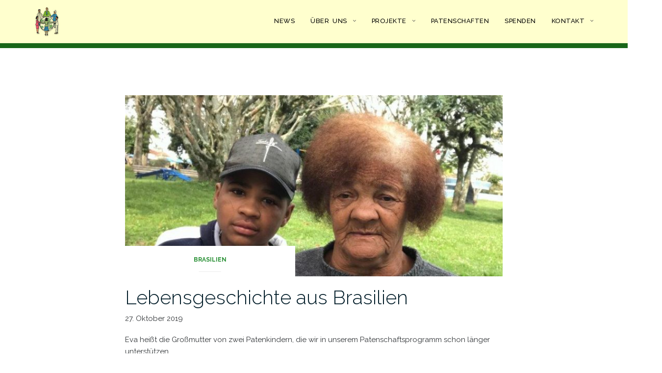

--- FILE ---
content_type: text/html; charset=UTF-8
request_url: https://www.hilfe-zur-selbsthilfe-walldorf.de/2019/10/27/lebensgeschichte-aus-brasilien/
body_size: 9757
content:

<!DOCTYPE html>
<html lang="de">
<head>
	<meta charset="UTF-8">
	<meta name="viewport" content="width=device-width, initial-scale=1">
	<link rel="profile" href="http://gmpg.org/xfn/11">
	<link rel="pingback" href="https://www.hilfe-zur-selbsthilfe-walldorf.de/xmlrpc.php">

	<title>Lebensgeschichte aus Brasilien &#8211; Hilfe zur Selbsthilfe Walldorf e.V.</title>
<meta name='robots' content='max-image-preview:large' />
<link rel='dns-prefetch' href='//www.hilfe-zur-selbsthilfe-walldorf.de' />
<link rel='dns-prefetch' href='//fonts.googleapis.com' />
<link rel='dns-prefetch' href='//s.w.org' />
<link rel="alternate" type="application/rss+xml" title="Hilfe zur Selbsthilfe Walldorf e.V. &raquo; Feed" href="https://www.hilfe-zur-selbsthilfe-walldorf.de/feed/" />
<link rel="alternate" type="application/rss+xml" title="Hilfe zur Selbsthilfe Walldorf e.V. &raquo; Kommentar-Feed" href="https://www.hilfe-zur-selbsthilfe-walldorf.de/comments/feed/" />
		<script type="text/javascript">
			window._wpemojiSettings = {"baseUrl":"https:\/\/s.w.org\/images\/core\/emoji\/13.1.0\/72x72\/","ext":".png","svgUrl":"https:\/\/s.w.org\/images\/core\/emoji\/13.1.0\/svg\/","svgExt":".svg","source":{"concatemoji":"https:\/\/www.hilfe-zur-selbsthilfe-walldorf.de\/wp-includes\/js\/wp-emoji-release.min.js?ver=5.8.12"}};
			!function(e,a,t){var n,r,o,i=a.createElement("canvas"),p=i.getContext&&i.getContext("2d");function s(e,t){var a=String.fromCharCode;p.clearRect(0,0,i.width,i.height),p.fillText(a.apply(this,e),0,0);e=i.toDataURL();return p.clearRect(0,0,i.width,i.height),p.fillText(a.apply(this,t),0,0),e===i.toDataURL()}function c(e){var t=a.createElement("script");t.src=e,t.defer=t.type="text/javascript",a.getElementsByTagName("head")[0].appendChild(t)}for(o=Array("flag","emoji"),t.supports={everything:!0,everythingExceptFlag:!0},r=0;r<o.length;r++)t.supports[o[r]]=function(e){if(!p||!p.fillText)return!1;switch(p.textBaseline="top",p.font="600 32px Arial",e){case"flag":return s([127987,65039,8205,9895,65039],[127987,65039,8203,9895,65039])?!1:!s([55356,56826,55356,56819],[55356,56826,8203,55356,56819])&&!s([55356,57332,56128,56423,56128,56418,56128,56421,56128,56430,56128,56423,56128,56447],[55356,57332,8203,56128,56423,8203,56128,56418,8203,56128,56421,8203,56128,56430,8203,56128,56423,8203,56128,56447]);case"emoji":return!s([10084,65039,8205,55357,56613],[10084,65039,8203,55357,56613])}return!1}(o[r]),t.supports.everything=t.supports.everything&&t.supports[o[r]],"flag"!==o[r]&&(t.supports.everythingExceptFlag=t.supports.everythingExceptFlag&&t.supports[o[r]]);t.supports.everythingExceptFlag=t.supports.everythingExceptFlag&&!t.supports.flag,t.DOMReady=!1,t.readyCallback=function(){t.DOMReady=!0},t.supports.everything||(n=function(){t.readyCallback()},a.addEventListener?(a.addEventListener("DOMContentLoaded",n,!1),e.addEventListener("load",n,!1)):(e.attachEvent("onload",n),a.attachEvent("onreadystatechange",function(){"complete"===a.readyState&&t.readyCallback()})),(n=t.source||{}).concatemoji?c(n.concatemoji):n.wpemoji&&n.twemoji&&(c(n.twemoji),c(n.wpemoji)))}(window,document,window._wpemojiSettings);
		</script>
		<style type="text/css">
img.wp-smiley,
img.emoji {
	display: inline !important;
	border: none !important;
	box-shadow: none !important;
	height: 1em !important;
	width: 1em !important;
	margin: 0 .07em !important;
	vertical-align: -0.1em !important;
	background: none !important;
	padding: 0 !important;
}
</style>
	<link rel='stylesheet' id='wp-block-library-css'  href='https://www.hilfe-zur-selbsthilfe-walldorf.de/wp-includes/css/dist/block-library/style.min.css?ver=5.8.12' type='text/css' media='all' />
<link rel='stylesheet' id='contact-form-7-css'  href='https://www.hilfe-zur-selbsthilfe-walldorf.de/wp-content/plugins/contact-form-7/includes/css/styles.css?ver=5.4.2' type='text/css' media='all' />
<link rel='stylesheet' id='bootstrap-css'  href='https://www.hilfe-zur-selbsthilfe-walldorf.de/wp-content/themes/shapely/assets/css/bootstrap.min.css?ver=5.8.12' type='text/css' media='all' />
<link rel='stylesheet' id='font-awesome-css'  href='https://www.hilfe-zur-selbsthilfe-walldorf.de/wp-content/themes/shapely/assets/css/font-awesome.min.css?ver=5.8.12' type='text/css' media='all' />
<link rel='stylesheet' id='shapely-fonts-css'  href='//fonts.googleapis.com/css?family=Raleway%3A100%2C300%2C400%2C500%2C600%2C700&#038;ver=5.8.12' type='text/css' media='all' />
<link rel='stylesheet' id='flexslider-css'  href='https://www.hilfe-zur-selbsthilfe-walldorf.de/wp-content/themes/shapely/assets/css/flexslider.css?ver=5.8.12' type='text/css' media='all' />
<link rel='stylesheet' id='shapely-style-css'  href='https://www.hilfe-zur-selbsthilfe-walldorf.de/wp-content/themes/shapely/style.css?ver=5.8.12' type='text/css' media='all' />
<link rel='stylesheet' id='owl.carousel-css'  href='https://www.hilfe-zur-selbsthilfe-walldorf.de/wp-content/themes/shapely/assets/js/owl-carousel/owl.carousel.min.css?ver=5.8.12' type='text/css' media='all' />
<link rel='stylesheet' id='owl.carousel.theme-css'  href='https://www.hilfe-zur-selbsthilfe-walldorf.de/wp-content/themes/shapely/assets/js/owl-carousel/owl.theme.default.css?ver=5.8.12' type='text/css' media='all' />
<script type='text/javascript' src='https://www.hilfe-zur-selbsthilfe-walldorf.de/wp-includes/js/jquery/jquery.min.js?ver=3.6.0' id='jquery-core-js'></script>
<script type='text/javascript' src='https://www.hilfe-zur-selbsthilfe-walldorf.de/wp-includes/js/jquery/jquery-migrate.min.js?ver=3.3.2' id='jquery-migrate-js'></script>
<link rel="https://api.w.org/" href="https://www.hilfe-zur-selbsthilfe-walldorf.de/wp-json/" /><link rel="alternate" type="application/json" href="https://www.hilfe-zur-selbsthilfe-walldorf.de/wp-json/wp/v2/posts/1603" /><link rel="EditURI" type="application/rsd+xml" title="RSD" href="https://www.hilfe-zur-selbsthilfe-walldorf.de/xmlrpc.php?rsd" />
<link rel="wlwmanifest" type="application/wlwmanifest+xml" href="https://www.hilfe-zur-selbsthilfe-walldorf.de/wp-includes/wlwmanifest.xml" /> 
<meta name="generator" content="WordPress 5.8.12" />
<link rel="canonical" href="https://www.hilfe-zur-selbsthilfe-walldorf.de/2019/10/27/lebensgeschichte-aus-brasilien/" />
<link rel='shortlink' href='https://www.hilfe-zur-selbsthilfe-walldorf.de/?p=1603' />
<link rel="alternate" type="application/json+oembed" href="https://www.hilfe-zur-selbsthilfe-walldorf.de/wp-json/oembed/1.0/embed?url=https%3A%2F%2Fwww.hilfe-zur-selbsthilfe-walldorf.de%2F2019%2F10%2F27%2Flebensgeschichte-aus-brasilien%2F" />
<link rel="alternate" type="text/xml+oembed" href="https://www.hilfe-zur-selbsthilfe-walldorf.de/wp-json/oembed/1.0/embed?url=https%3A%2F%2Fwww.hilfe-zur-selbsthilfe-walldorf.de%2F2019%2F10%2F27%2Flebensgeschichte-aus-brasilien%2F&#038;format=xml" />
<style type="text/css">a, .image-bg a, .contact-section .social-icons li a, a:visited, .footer .footer-credits a, .post-content .post-meta li a, .post-content .shapely-category a, .module.widget-handle i {color:#258e31 }a:hover,
				a:active,
				a:focus,
				.post-title a:hover,
				.post-title a:focus,
				.image-bg a:hover,
				.image-bg a:focus,
				.contact-section .social-icons li a:hover,
				.contact-section .social-icons li a:focus,
				.footer .footer-credits a:hover,
				.footer .footer-credits a:focus,
				.post-content .post-meta li a:hover,
				.post-content .post-meta li a:focus,
				.widget.widget_recent_entries ul li a:focus,
				.widget.widget_recent_entries ul li a:hover,
				.widget.widget_recent_comments ul li .comment-author-link a:focus,
				.widget.widget_recent_comments ul li .comment-author-link a:hover,
				.widget.widget_archive > div ul li a:focus,
				.widget.widget_archive > div ul li a:hover,
				.widget.widget_archive ul li a:focus,
				.widget.widget_archive ul li a:hover,
				.widget.widget_categories > div ul li a:focus,
				.widget.widget_categories > div ul li a:hover,
				.widget.widget_categories ul li a:focus,
				.widget.widget_categories ul li a:hover,
				.widget.widget_meta > div ul li a:focus,
				.widget.widget_meta > div ul li a:hover,
				.widget.widget_meta ul li a:focus,
				.widget.widget_meta ul li a:hover,
				.widget.widget_pages > div ul li a:focus,
				.widget.widget_pages > div ul li a:hover,
				.widget.widget_pages ul li a:focus,
				.widget.widget_pages ul li a:hover,
				.widget.widget_nav_menu > div ul li a:focus,
				.widget.widget_nav_menu > div ul li a:hover,
				.widget.widget_nav_menu ul li a:focus,
				.widget.widget_nav_menu ul li a:hover,
				.widget.widget_nav_menu .menu > li a:focus,
				.widget.widget_nav_menu .menu > li a:hover,
				.widget.widget_tag_cloud a:focus,
				.widget.widget_tag_cloud a:hover,
				.widget_product_categories ul.product-categories li a:hover,
				.widget_product_categories ul.product-categories li a:focus,
				.widget_product_tag_cloud .tagcloud a:hover,
				.widget_product_tag_cloud .tagcloud a:focus,
				.widget_products .product_list_widget a:hover,
				.widget_products .product_list_widget a:focus,
				.woocommerce.widget ul.cart_list li a:hover,
				.woocommerce.widget ul.cart_list li a:focus,
				.woocommerce.widget ul.product_list_widget li a:hover,
				.woocommerce.widget ul.product_list_widget li a:focus,
				.woocommerce .widget_layered_nav_filters ul li a:hover,
				.woocommerce .widget_layered_nav_filters ul li a:focus,
				.woocommerce .widget_layered_nav ul li a:hover,
				.woocommerce .widget_layered_nav ul li a:focus,
				.main-navigation .menu > li > ul li:hover > a,
				.main-navigation .menu > li > ul li:focus > a,
				.main-navigation .menu > li > ul .dropdown:hover:after,
				.main-navigation .menu > li > ul .dropdown:focus:after,
				.main-navigation .menu li a:focus,
				.main-navigation .menu li:focus > a,
				.main-navigation .menu > li > ul li a:focus,
				.post-content .shapely-category a:hover,
				.post-content .shapely-category a:focus,
				.main-navigation .menu li:hover > a,
				.main-navigation .menu li:focus > a,
				.main-navigation .menu > li:hover:after,
				.main-navigation .menu > li:focus-within:after,
				.bg-dark .social-list a:hover,
				.bg-dark .social-list a:focus,
				.shapely-social .shapely-social-icon:hover,
				.shapely-social .shapely-social-icon:focus { color: #096821;}.btn-filled, .btn-filled:visited, .woocommerce #respond input#submit.alt,
          .woocommerce a.button.alt, .woocommerce button.button.alt,
          .woocommerce input.button.alt, .woocommerce #respond input#submit,
          .woocommerce a.button, .woocommerce button.button,
          .woocommerce input.button,
          .video-widget .video-controls button,
          input[type="submit"],
          button[type="submit"],
          .post-content .more-link { background:#096821 !important; border: 2px solid #096821 !important;}.shapely_home_parallax > section:not(.image-bg) .btn-white { color:#096821 !important; border: 2px solid#096821 !important; }.btn-filled:hover,
				.btn-filled:focus,
				.woocommerce #respond input#submit.alt:hover,
				.woocommerce #respond input#submit.alt:focus,
				.woocommerce a.button.alt:hover,
				.woocommerce a.button.alt:focus,
				.woocommerce button.button.alt:hover,
				.woocommerce button.button.alt:focus,
				.woocommerce input.button.alt:hover,
				.woocommerce input.button.alt:focus,
				.woocommerce #respond input#submit:hover,
				.woocommerce #respond input#submit:focus,
				.woocommerce a.button:hover,
				.woocommerce a.button:focus,
				.woocommerce button.button:hover,
				.woocommerce button.button:focus,
				.woocommerce input.button:hover,
				.woocommerce input.button:focus,
				.video-widget .video-controls button:hover,
				.video-widget .video-controls button:focus,
				input[type="submit"]:hover,
				input[type="submit"]:focus,
				button[type="submit"]:hover,
				button[type="submit"]:focus,
				.post-content .more-link:hover,
				.post-content .more-link:focus,
				.btn:not(.btn-white):hover,
				.btn:not(.btn-white):focus,
				.button:not(.btn-white):hover,
				.button:not(.btn-white):focus
				{ background: #096821 !important; border: 2px solid#096821 !important;}.shapely_home_parallax > section:not(.image-bg) .btn-white:hover,
				.shapely_home_parallax > section:not(.image-bg) .btn-white:focus,
				.pagination span:not( .dots ),
				.pagination a:hover,
				.pagination a:focus,
				.woocommerce-pagination ul.page-numbers span.page-numbers,
				.woocommerce nav.woocommerce-pagination ul li a:focus,
				.woocommerce nav.woocommerce-pagination ul li a:hover,
				.woocommerce nav.woocommerce-pagination ul li span.current { background-color: #096821 !important; border-color: #096821 !important;color: #fff !important; }.widget.widget_search .search-form > input#s:hover,
				.widget.widget_search .search-form > input#s:focus,
				.widget.widget_calendar #wp-calendar td:not(.pad):not(#next):not(#prev)#today,
				.widget_product_search .woocommerce-product-search > input.search-field:hover,
				.widget_product_search .woocommerce-product-search > input.search-field:focus,
				.widget.widget_search input[type="text"]:focus + button[type="submit"].searchsubmit,
				.widget.widget_search input[type="text"]:hover + button[type="submit"].searchsubmit,
				textarea:hover,
				textarea:focus,
				input[type="text"]:hover,
				input[type="search"]:hover,
				input[type="email"]:hover,
				input[type="tel"]:hover,
				input[type="text"]:focus,
				input[type="search"]:focus,
				input[type="email"]:focus,
				input[type="tel"]:focus,
				.widget.widget_product_search input[type="text"]:focus + button[type="submit"].searchsubmit,
				.widget.widget_product_search input[type="text"]:hover + button[type="submit"].searchsubmit
				{ border-color: #096821 !important }.widget.widget_calendar #wp-calendar > caption:after,
				.widget.widget_calendar #wp-calendar td:not(.pad):not(#next):not(#prev)#today:hover,
				.widget.widget_calendar #wp-calendar td:not(.pad):not(#next):not(#prev)#today:focus
				{ background-color: #096821 }.widget.widget_search input[type="text"]:focus + button[type="submit"].searchsubmit,
				.widget.widget_search input[type="text"]:hover + button[type="submit"].searchsubmit,
				.widget.widget_product_search input[type="text"]:focus + button[type="submit"].searchsubmit,
				.widget.widget_product_search input[type="text"]:hover + button[type="submit"].searchsubmit,
				.image-bg .text-slider .flex-direction-nav li a:focus:before
				{ color: #096821 }</style><link rel="icon" href="https://www.hilfe-zur-selbsthilfe-walldorf.de/wp-content/uploads/2019/03/favicon.png" sizes="32x32" />
<link rel="icon" href="https://www.hilfe-zur-selbsthilfe-walldorf.de/wp-content/uploads/2019/03/favicon.png" sizes="192x192" />
<link rel="apple-touch-icon" href="https://www.hilfe-zur-selbsthilfe-walldorf.de/wp-content/uploads/2019/03/favicon.png" />
<meta name="msapplication-TileImage" content="https://www.hilfe-zur-selbsthilfe-walldorf.de/wp-content/uploads/2019/03/favicon.png" />
		<style type="text/css" id="wp-custom-css">
			#site-navigation .module.left{
	padding:0;
}

#menu li a {
	letter-spacing: .5px;
}

#menu li ul {
	width: 225px;
}

.copyright-text{
	width:700px;
}

.spenden-table{
	width:100% !important;
}

.spenden-table td{
	width:50% !important;
}

.copyright-text div{
	display:inline-block;
	padding-right:100px
}

.header-image-bg{
	height:calc(100vh - 77px);
	background-size:contain;
	background-repeat:no-repeat;
	background-position:center;
}

.menu-item{
	background-color:rgb(255,255,206);
}

.menu-item a{
	color:rgb(0,0,0) !important;
}

.bg-secondary{
	background-color:white;
}

@media (min-width: 1200px) {
.container {
	width: 1200px;
	}
}

@media (min-width: 768px){
.footer-widget-area .col-sm-6{
    width: 25%;
	}
}

#secondary{
	padding-left:100px;
}

#site-navigation{
	background-color:rgb(255,255,206);
	border-bottom:10px solid rgb(25, 102,25);
}

body {
	font-size:15px;
	color: #323538;
}

.site-title{
	color:rgb(25,102,25);
	font-weight:500;
	font-size:25px;
}

#archives-3 li{
	margin-bottom:0;
	padding-bottom:10px;
}

.inline-block-button{
	display:inline-block;
}

#secondary .widget-title{
	font-weight:500;
}

.wpcf7 .wpcf7-form-control{
	width:600px;
	height:40px;
	margin-bottom:0px;
}

.wpcf7 .wpcf7-textarea{
	height:200px;
}

.team-wrapper{
  display:inline-block;
	font-size:14px;
	vertical-align:top;
	width:130px;
	margin-bottom:10px;
}

.team-wrapper p{
	margin:0;
}

.team-barbara{
	height:182px;
  width:120px;
	background-image:url("/wp-content/uploads/2019/01/diehm.png");
	background-size:100% 100%;
}
.team-huemmler{
	height:182px;
  width:120px;
	background-image:url("/wp-content/uploads/2019/01/huemmler-1.png");
	background-size:100% 100%;
}
.team-erny{
	height:182px;
  width:120px;
	background-image:url("/wp-content/uploads/2019/01/erny.png");
	background-size:100% 100%;
}
.team-maier{
	height:182px;
  width:120px;
	background-image:url("/wp-content/uploads/2019/01/maier.png");
	background-size:100% 100%;
}
.team-bernzen{
	height:182px;
  width:120px;
	background-image:url("/wp-content/uploads/2019/01/bernzen.png");
	background-size:100% 100%;
}
.team-dobhan{
	height:182px;
  width:120px;
	background-image:url("/wp-content/uploads/2019/01/dobhan.png");
	background-size:100% 100%;
}
.team-steiger{
	height:182px;
  width:120px;
	background-image:url("/wp-content/uploads/2019/02/steiger.jpg");
	background-size:100% 100%;
}
.team-stern{
	height:182px;
  width:120px;
	background-image:url("/wp-content/uploads/2019/02/portrait_rita_stern.jpg");
	background-size:100% 100%;
}
.team-tuengerthal{
	height:182px;
  width:120px;
	background-image:url("/wp-content/uploads/2019/01/tuengerthal.png");
	background-size:100% 100%;
}

.projektbetreuer.table{
	width:auto;
	max-width:auto;
}

.projektbetreuer{
	text-align:center;
}

.projektbetreuer td{
	border:none !important;
	width:25%;
}

.projektbetreuer td:first-child{
		width:150px;
}

.projektbetreuer tr:first-child{
	height:117px;
}

.projektbetreuer img{
	max-height:117px;
}

.projektbetreuer td:first-child img{
 transform: translatey(10%);
	border: 1px solid #D3D3D3;
}		</style>
		</head>

<body class="post-template-default single single-post postid-1603 single-format-standard wp-custom-logo group-blog has-sidebar-right">
<div id="page" class="site">
	<a class="skip-link screen-reader-text" href="#content">Zum Inhalt springen</a>

	<header id="masthead" class="site-header" role="banner">
		<div class="nav-container">
			<nav  id="site-navigation" class="main-navigation" role="navigation">
				<div class="container nav-bar">
					<div class="flex-row">
						<div class="module left site-title-container">
							<a href="https://www.hilfe-zur-selbsthilfe-walldorf.de/" class="custom-logo-link" rel="home" itemprop="url"><img width="80" height="68" src="https://www.hilfe-zur-selbsthilfe-walldorf.de/wp-content/uploads/2019/01/logo.png" class="custom-logo logo" alt="Hilfe zur Selbsthilfe Walldorf e.V." loading="lazy" itemprop="logo" /></a>						</div>
						<div class="module widget-handle mobile-toggle right visible-sm visible-xs">
							<i class="fa fa-bars"></i>
						</div>
						<div class="module-group right">
							<div class="module left">
								<div class="collapse navbar-collapse navbar-ex1-collapse"><ul id="menu" class="menu"><li id="menu-item-21" class="menu-item menu-item-type-custom menu-item-object-custom menu-item-home menu-item-21"><a title="News" href="https://www.hilfe-zur-selbsthilfe-walldorf.de">News</a></li>
<li id="menu-item-276" class="menu-item menu-item-type-custom menu-item-object-custom menu-item-has-children menu-item-276 dropdown"><a title="Über  uns">Über  uns </a><span class="dropdown-toggle shapely-dropdown" data-toggle="dropdown"><i class="fa fa-angle-down" aria-hidden="true"></i></span>
<ul role="menu" class=" dropdown-menu">
	<li id="menu-item-67" class="menu-item menu-item-type-post_type menu-item-object-page menu-item-67"><a title="Unser Vereinsziel" href="https://www.hilfe-zur-selbsthilfe-walldorf.de/unser-vereinsziel/">Unser Vereinsziel</a></li>
	<li id="menu-item-51" class="menu-item menu-item-type-post_type menu-item-object-page menu-item-51"><a title="Team" href="https://www.hilfe-zur-selbsthilfe-walldorf.de/team/">Team</a></li>
	<li id="menu-item-68" class="menu-item menu-item-type-post_type menu-item-object-page menu-item-68"><a title="Jahresberichte" href="https://www.hilfe-zur-selbsthilfe-walldorf.de/jahresbericht/">Jahresberichte</a></li>
	<li id="menu-item-292" class="menu-item menu-item-type-post_type menu-item-object-page menu-item-292"><a title="Finanzberichte" href="https://www.hilfe-zur-selbsthilfe-walldorf.de/finanzbericht/">Finanzberichte</a></li>
	<li id="menu-item-401" class="menu-item menu-item-type-custom menu-item-object-custom menu-item-401"><a title="Satzung" href="https://www.hilfe-zur-selbsthilfe-walldorf.de/wp-content/uploads/2019/01/HzSW_Satzung.pdf">Satzung</a></li>
</ul>
</li>
<li id="menu-item-266" class="menu-item menu-item-type-custom menu-item-object-custom menu-item-has-children menu-item-266 dropdown"><a title="Projekte">Projekte </a><span class="dropdown-toggle shapely-dropdown" data-toggle="dropdown"><i class="fa fa-angle-down" aria-hidden="true"></i></span>
<ul role="menu" class=" dropdown-menu">
	<li id="menu-item-675" class="menu-item menu-item-type-custom menu-item-object-custom menu-item-has-children menu-item-675 dropdown"><a title="Brasilien">Brasilien </a><span class="dropdown-toggle shapely-dropdown" data-toggle="dropdown"><i class="fa fa-angle-down" aria-hidden="true"></i></span>
	<ul role="menu" class=" dropdown-menu">
		<li id="menu-item-244" class="menu-item menu-item-type-post_type menu-item-object-page menu-item-244"><a title="Kinder-Nothilfe" href="https://www.hilfe-zur-selbsthilfe-walldorf.de/kinder-nothilfe/">Kinder-Nothilfe</a></li>
	</ul>
</li>
	<li id="menu-item-674" class="menu-item menu-item-type-custom menu-item-object-custom menu-item-has-children menu-item-674 dropdown"><a title="Burkina Faso">Burkina Faso </a><span class="dropdown-toggle shapely-dropdown" data-toggle="dropdown"><i class="fa fa-angle-down" aria-hidden="true"></i></span>
	<ul role="menu" class=" dropdown-menu">
		<li id="menu-item-248" class="menu-item menu-item-type-post_type menu-item-object-page menu-item-248"><a title="APERSEC" href="https://www.hilfe-zur-selbsthilfe-walldorf.de/apersec/">APERSEC</a></li>
	</ul>
</li>
	<li id="menu-item-673" class="menu-item menu-item-type-custom menu-item-object-custom menu-item-has-children menu-item-673 dropdown"><a title="Chile">Chile </a><span class="dropdown-toggle shapely-dropdown" data-toggle="dropdown"><i class="fa fa-angle-down" aria-hidden="true"></i></span>
	<ul role="menu" class=" dropdown-menu">
		<li id="menu-item-191" class="menu-item menu-item-type-post_type menu-item-object-page menu-item-191"><a title="Inclusive Kinder- und Jugendförderung" href="https://www.hilfe-zur-selbsthilfe-walldorf.de/inclusive-kinder-und-jugendfoerderung/">Inclusive Kinder- und Jugendförderung</a></li>
	</ul>
</li>
	<li id="menu-item-2506" class="menu-item menu-item-type-custom menu-item-object-custom menu-item-has-children menu-item-2506 dropdown"><a title="Kamerun">Kamerun </a><span class="dropdown-toggle shapely-dropdown" data-toggle="dropdown"><i class="fa fa-angle-down" aria-hidden="true"></i></span>
	<ul role="menu" class=" dropdown-menu">
		<li id="menu-item-2504" class="menu-item menu-item-type-post_type menu-item-object-page menu-item-2504"><a title="Schulförderung NKOLVE" href="https://www.hilfe-zur-selbsthilfe-walldorf.de/schulfoerderung-nkolve/">Schulförderung NKOLVE</a></li>
	</ul>
</li>
	<li id="menu-item-672" class="menu-item menu-item-type-custom menu-item-object-custom menu-item-has-children menu-item-672 dropdown"><a title="Namibia">Namibia </a><span class="dropdown-toggle shapely-dropdown" data-toggle="dropdown"><i class="fa fa-angle-down" aria-hidden="true"></i></span>
	<ul role="menu" class=" dropdown-menu">
		<li id="menu-item-188" class="menu-item menu-item-type-post_type menu-item-object-page menu-item-188"><a title="Fußball als Lebenschance" href="https://www.hilfe-zur-selbsthilfe-walldorf.de/fussball-als-lebenschance/">Fußball als Lebenschance</a></li>
	</ul>
</li>
	<li id="menu-item-671" class="menu-item menu-item-type-custom menu-item-object-custom menu-item-has-children menu-item-671 dropdown"><a title="Nicaragua">Nicaragua </a><span class="dropdown-toggle shapely-dropdown" data-toggle="dropdown"><i class="fa fa-angle-down" aria-hidden="true"></i></span>
	<ul role="menu" class=" dropdown-menu">
		<li id="menu-item-183" class="menu-item menu-item-type-post_type menu-item-object-page menu-item-183"><a title="Behindertenförderung" href="https://www.hilfe-zur-selbsthilfe-walldorf.de/behindertenfoerderung/">Behindertenförderung</a></li>
	</ul>
</li>
	<li id="menu-item-670" class="menu-item menu-item-type-custom menu-item-object-custom menu-item-has-children menu-item-670 dropdown"><a title="Peru">Peru </a><span class="dropdown-toggle shapely-dropdown" data-toggle="dropdown"><i class="fa fa-angle-down" aria-hidden="true"></i></span>
	<ul role="menu" class=" dropdown-menu">
		<li id="menu-item-182" class="menu-item menu-item-type-post_type menu-item-object-page menu-item-182"><a title="Kinder- und Jugendhilfe" href="https://www.hilfe-zur-selbsthilfe-walldorf.de/kinder-und-jugendhilfe/">Kinder- und Jugendhilfe</a></li>
	</ul>
</li>
	<li id="menu-item-669" class="menu-item menu-item-type-custom menu-item-object-custom menu-item-has-children menu-item-669 dropdown"><a title="Rumänien">Rumänien </a><span class="dropdown-toggle shapely-dropdown" data-toggle="dropdown"><i class="fa fa-angle-down" aria-hidden="true"></i></span>
	<ul role="menu" class=" dropdown-menu">
		<li id="menu-item-180" class="menu-item menu-item-type-post_type menu-item-object-page menu-item-180"><a title="Kinderzentrum" href="https://www.hilfe-zur-selbsthilfe-walldorf.de/kinderzentrum/">Kinderzentrum</a></li>
	</ul>
</li>
	<li id="menu-item-2587" class="menu-item menu-item-type-custom menu-item-object-custom menu-item-has-children menu-item-2587 dropdown"><a title="Sansibar">Sansibar </a><span class="dropdown-toggle shapely-dropdown" data-toggle="dropdown"><i class="fa fa-angle-down" aria-hidden="true"></i></span>
	<ul role="menu" class=" dropdown-menu">
		<li id="menu-item-2588" class="menu-item menu-item-type-post_type menu-item-object-page menu-item-2588"><a title="Schulförderung" href="https://www.hilfe-zur-selbsthilfe-walldorf.de/schulfoerderung-2/">Schulförderung</a></li>
	</ul>
</li>
	<li id="menu-item-668" class="menu-item menu-item-type-custom menu-item-object-custom menu-item-has-children menu-item-668 dropdown"><a title="Togo">Togo </a><span class="dropdown-toggle shapely-dropdown" data-toggle="dropdown"><i class="fa fa-angle-down" aria-hidden="true"></i></span>
	<ul role="menu" class=" dropdown-menu">
		<li id="menu-item-2505" class="menu-item menu-item-type-post_type menu-item-object-page menu-item-2505"><a title="Schulförderung AZIME" href="https://www.hilfe-zur-selbsthilfe-walldorf.de/schulfoerderung-azime/">Schulförderung AZIME</a></li>
		<li id="menu-item-179" class="menu-item menu-item-type-post_type menu-item-object-page menu-item-179"><a title="Schulförderung OSSARA" href="https://www.hilfe-zur-selbsthilfe-walldorf.de/schulfoerderung/">Schulförderung OSSARA</a></li>
	</ul>
</li>
	<li id="menu-item-546" class="menu-item menu-item-type-custom menu-item-object-custom menu-item-has-children menu-item-546 dropdown"><a title="Uganda">Uganda </a><span class="dropdown-toggle shapely-dropdown" data-toggle="dropdown"><i class="fa fa-angle-down" aria-hidden="true"></i></span>
	<ul role="menu" class=" dropdown-menu">
		<li id="menu-item-178" class="menu-item menu-item-type-post_type menu-item-object-page menu-item-178"><a title="Waisenhaus" href="https://www.hilfe-zur-selbsthilfe-walldorf.de/waisenhaus/">Waisenhaus</a></li>
	</ul>
</li>
	<li id="menu-item-65" class="menu-item menu-item-type-post_type menu-item-object-page menu-item-65"><a title="Beendete Projekte" href="https://www.hilfe-zur-selbsthilfe-walldorf.de/beendete-projekte/">Beendete Projekte</a></li>
</ul>
</li>
<li id="menu-item-52" class="menu-item menu-item-type-post_type menu-item-object-page menu-item-52"><a title="Patenschaften" href="https://www.hilfe-zur-selbsthilfe-walldorf.de/patenschaften/">Patenschaften</a></li>
<li id="menu-item-53" class="menu-item menu-item-type-post_type menu-item-object-page menu-item-53"><a title="Spenden" href="https://www.hilfe-zur-selbsthilfe-walldorf.de/spenden/">Spenden</a></li>
<li id="menu-item-277" class="menu-item menu-item-type-custom menu-item-object-custom menu-item-has-children menu-item-277 dropdown"><a title="Kontakt">Kontakt </a><span class="dropdown-toggle shapely-dropdown" data-toggle="dropdown"><i class="fa fa-angle-down" aria-hidden="true"></i></span>
<ul role="menu" class=" dropdown-menu">
	<li id="menu-item-275" class="menu-item menu-item-type-post_type menu-item-object-page menu-item-275"><a title="Kontaktformular" href="https://www.hilfe-zur-selbsthilfe-walldorf.de/kontaktformular/">Kontaktformular</a></li>
	<li id="menu-item-262" class="menu-item menu-item-type-post_type menu-item-object-page menu-item-262"><a title="Mitglied werden" href="https://www.hilfe-zur-selbsthilfe-walldorf.de/mitgliedschaft/">Mitglied werden</a></li>
	<li id="menu-item-310" class="menu-item menu-item-type-post_type menu-item-object-page menu-item-310"><a title="Pate werden" href="https://www.hilfe-zur-selbsthilfe-walldorf.de/pate-werden/">Pate werden</a></li>
</ul>
</li>
</ul></div>							</div>
							<!--end of menu module-->
						</div>
						<!--end of module group-->
					</div>
				</div>
			</nav><!-- #site-navigation -->
		</div>
	</header><!-- #masthead -->
	<div id="content" class="main-container">
					<div class="header-callout">
							</div>
		
		<section class="content-area ">
			<div id="main" class="container" role="main">
	<div class="row">
				<div id="primary" class="col-md-8 mb-xs-24 no-sidebar">
			<article id="post-1603" class="post-content post-grid-wide post-1603 post type-post status-publish format-standard has-post-thumbnail hentry category-brasilien tag-patenschaftsfonds-brasilien">
	<header class="entry-header nolist">
				<a href="https://www.hilfe-zur-selbsthilfe-walldorf.de/2019/10/27/lebensgeschichte-aus-brasilien/">
			<img width="730" height="350" src="https://www.hilfe-zur-selbsthilfe-walldorf.de/wp-content/uploads/2019/10/Eva-und-Enkel_2-730x350.jpg" class="attachment-shapely-featured size-shapely-featured wp-post-image" alt="" />		</a>

					<span class="shapely-category">
				<a href="https://www.hilfe-zur-selbsthilfe-walldorf.de/category/brasilien/">
					Brasilien				</a>
			</span>
					</header><!-- .entry-header -->
	<div class="entry-content">
					<h2 class="post-title entry-title">
				<a href="https://www.hilfe-zur-selbsthilfe-walldorf.de/2019/10/27/lebensgeschichte-aus-brasilien/">Lebensgeschichte aus Brasilien</a>
			</h2>
		
		<div class="entry-meta">
			
		<ul class="post-meta">
					<li><span class="posted-on"><time class="entry-date published" datetime="2019-10-27T11:34:42+01:00">27. Oktober 2019</time><time class="updated" datetime="2019-10-27T11:37:44+01:00">27. Oktober 2019</time></span></li>
						</ul>
					<!-- post-meta -->
		</div>

					<div class="shapely-content ">
				
<p>Eva heißt die Großmutter von zwei Patenkindern, die wir in unserem Patenschaftsprogramm schon länger unterstützen. </p>



<span id="more-1603"></span>



<div class="wp-block-media-text alignwide"><figure class="wp-block-media-text__media"><img loading="lazy" width="594" height="670" src="https://www.hilfe-zur-selbsthilfe-walldorf.de/wp-content/uploads/2019/10/Eva_4.jpg" alt="" class="wp-image-1607" srcset="https://www.hilfe-zur-selbsthilfe-walldorf.de/wp-content/uploads/2019/10/Eva_4.jpg 594w, https://www.hilfe-zur-selbsthilfe-walldorf.de/wp-content/uploads/2019/10/Eva_4-266x300.jpg 266w" sizes="(max-width: 594px) 100vw, 594px" /></figure><div class="wp-block-media-text__content">
<p></p>



<p>Unsere Projektbetreuerin, die Diplompsychologin Elsa Timm kennt diese Familie schon sehr lange. Mithilfe unseres Vereins konnte z.B. ihre kleine Hütte wiederaufgebaut werden, nachdem diese durch einen heftigen Wind umgeworfen worden war. Hier lebt sie mit ihren beiden Enkelkindern, nachdem deren Mutter im Alter von 22 Jahren von ihrem Lebensgefährten und Vater der beiden Kinder mit einer Axt getötet worden war. Die Kinder waren damals drei und fünf Jahre alt und die Großmutter kümmert sich seit zehn Jahren um die Kinder so gut sie es kann. Vom Staat bekommt sie dafür keinerlei finanzielle Hilfe, da sie schon eine kleine Altersrente bekommt, die für drei Personen natürlich viel zu gering ist.</p>
</div></div>



<p>Durch die Unterstützung unseres Vereins konnte ihr schon öfters finanziell geholfen werden und die Treffen mit Elsa Timm und anderen Müttern gibt ihr immer wieder Kraft und Mut weiterzuleben.</p>



<p><strong>Dies ist nur ein Beispiel, wie wir mit unserem Patenschaftsfonds 75 Kinder und ihre Familien unterstützen.</strong></p>



<p>Wir freuen uns über jede <a href="/spenden/">Spende</a>.  </p>



<div class="wp-block-button"><a class="wp-block-button__link" href="/kinder-nothilfe/">Zur Projektseite</a></div>



<p></p>
			</div>
			</div><!-- .entry-content -->

			<div class="shapely-next-prev row">
			<div class="col-md-6 text-left">
				<div class="wrapper"><span class="fa fa-angle-left"></span> <a href="https://www.hilfe-zur-selbsthilfe-walldorf.de/2019/10/15/komm-ich-zeige-es-dir/" rel="prev">&#8222;Komm, ich zeige es dir“</a></div>			</div>
			<div class="col-md-6 text-right">
				<div class="wrapper"><a href="https://www.hilfe-zur-selbsthilfe-walldorf.de/2019/11/03/tolle-entwicklung-der-kasaona-football-academy-in-namibia/" rel="next">Tolle Entwicklung der Kasaona Football Academy in Namibia</a> <span class="fa fa-angle-right"></span></div>			</div>
		</div>

		<div class="shapely-tags"><span class="fa fa-tags"></span><a href="https://www.hilfe-zur-selbsthilfe-walldorf.de/tag/patenschaftsfonds-brasilien/" rel="tag">Patenschaftsfonds Brasilien</a></div>
			</article>
		</div><!-- #primary -->
			</div>

</div><!-- #main -->
</section><!-- section -->

<div class="footer-callout">
	</div>

<footer id="colophon" class="site-footer footer bg-dark" role="contentinfo">
	<div class="container footer-inner">
		<div class="row">
			

<div class="footer-widget-area">
			<div class="col-md-3 col-sm-6 footer-widget" role="complementary">
			<div id="media_image-6" class="widget widget_media_image"><img width="150" height="183" src="https://www.hilfe-zur-selbsthilfe-walldorf.de/wp-content/uploads/2019/01/logo_transparent_bg-245x300.png" class="image wp-image-397  attachment-150x183 size-150x183" alt="" loading="lazy" style="max-width: 100%; height: auto;" srcset="https://www.hilfe-zur-selbsthilfe-walldorf.de/wp-content/uploads/2019/01/logo_transparent_bg-245x300.png 245w, https://www.hilfe-zur-selbsthilfe-walldorf.de/wp-content/uploads/2019/01/logo_transparent_bg-768x939.png 768w, https://www.hilfe-zur-selbsthilfe-walldorf.de/wp-content/uploads/2019/01/logo_transparent_bg-838x1024.png 838w" sizes="(max-width: 150px) 100vw, 150px" /></div>		</div><!-- .widget-area .first -->
	
	
	
	</div>
			
			<a style="float:right;" href="https://www.facebook.com/HilfeZurSelbsthilfeWalldorf/">
				<img src="/wp-content/uploads/2019/02/facebook_icon.jpg" title="Facebook Icon" />
			</a>
			
			<div style="display:block";>
				<a style="margin-left: 20px;" href="/Impressum">Impressum</a>
				<a style="margin-left: 20px;" href="/Datenschutz">Datenschutz</a>
				<a style="margin-left: 20px;" href="/Projektaufnahme">Projektaufnahme</a>
			</div>

		
			<br>
			
			<div style="margin-left: 20px; display:inline-block; color:white; width:250px;">Sparkasse Heidelberg
				<br>
				IBAN  DE68 6725 0020 0057 7076 74
				<br>
				BIC  SOLADES1HDB
			</div>

			<div style="margin-left: 20px; display:inline-block;color:white;width:250px; margin-top:30px">
				Volksbank Kraichgau
				<br>
				IBAN DE56 6729 2200 0018 0138 00
				<br>
				BIC GENODE61WIE
			</div>
	
			<div style="display:inline-block; margin-left:35px; vertical-align:top; margin-top:50px;">
				<a target="_blank" href="https://www.paypal.com/cgi-bin/webscr?cmd=_s-xclick&hosted_button_id=DEHDH3P38Y25Q&source=url">
					<img alt="PayPal" src="/wp-content/uploads/2019/02/paypal.png" title="paypal" />
				</a>
			</div>

		</div>

		<div class="row">
			<div class="site-info col-sm-6">
				<div class="copyright-text">
									</div>
			</div><!-- .site-info -->
			<div class="col-sm-6 text-right">
							</div>
		</div>
	</div>

	<a class="btn btn-sm fade-half back-to-top inner-link" href="#top"><i class="fa fa-angle-up"></i></a>
</footer><!-- #colophon -->
</div>
</div><!-- #page -->

		<script type="text/javascript">
			jQuery( document ).ready( function( $ ) {
				if ( $( window ).width() >= 767 ) {
					$( '.navbar-nav > li.menu-item > a' ).click( function() {
						window.location = $( this ).attr( 'href' );
					} );
				}
			} );
		</script>
		<script type='text/javascript' src='https://www.hilfe-zur-selbsthilfe-walldorf.de/wp-includes/js/dist/vendor/regenerator-runtime.min.js?ver=0.13.7' id='regenerator-runtime-js'></script>
<script type='text/javascript' src='https://www.hilfe-zur-selbsthilfe-walldorf.de/wp-includes/js/dist/vendor/wp-polyfill.min.js?ver=3.15.0' id='wp-polyfill-js'></script>
<script type='text/javascript' id='contact-form-7-js-extra'>
/* <![CDATA[ */
var wpcf7 = {"api":{"root":"https:\/\/www.hilfe-zur-selbsthilfe-walldorf.de\/wp-json\/","namespace":"contact-form-7\/v1"}};
/* ]]> */
</script>
<script type='text/javascript' src='https://www.hilfe-zur-selbsthilfe-walldorf.de/wp-content/plugins/contact-form-7/includes/js/index.js?ver=5.4.2' id='contact-form-7-js'></script>
<script type='text/javascript' src='https://www.hilfe-zur-selbsthilfe-walldorf.de/wp-content/themes/shapely/assets/js/skip-link-focus-fix.js?ver=20160115' id='shapely-skip-link-focus-fix-js'></script>
<script type='text/javascript' src='https://www.hilfe-zur-selbsthilfe-walldorf.de/wp-content/themes/shapely/assets/js/flexslider.min.js?ver=20160222' id='flexslider-js'></script>
<script type='text/javascript' src='https://www.hilfe-zur-selbsthilfe-walldorf.de/wp-content/themes/shapely/assets/js/owl-carousel/owl.carousel.min.js?ver=20160115' id='owl.carousel-js'></script>
<script type='text/javascript' src='https://www.hilfe-zur-selbsthilfe-walldorf.de/wp-includes/js/imagesloaded.min.js?ver=4.1.4' id='imagesloaded-js'></script>
<script type='text/javascript' id='shapely-scripts-js-extra'>
/* <![CDATA[ */
var ShapelyAdminObject = {"sticky_header":"1"};
/* ]]> */
</script>
<script type='text/javascript' src='https://www.hilfe-zur-selbsthilfe-walldorf.de/wp-content/themes/shapely/assets/js/shapely-scripts.js?ver=20180423' id='shapely-scripts-js'></script>
<script type='text/javascript' src='https://www.hilfe-zur-selbsthilfe-walldorf.de/wp-includes/js/wp-embed.min.js?ver=5.8.12' id='wp-embed-js'></script>

</body>
</html>
